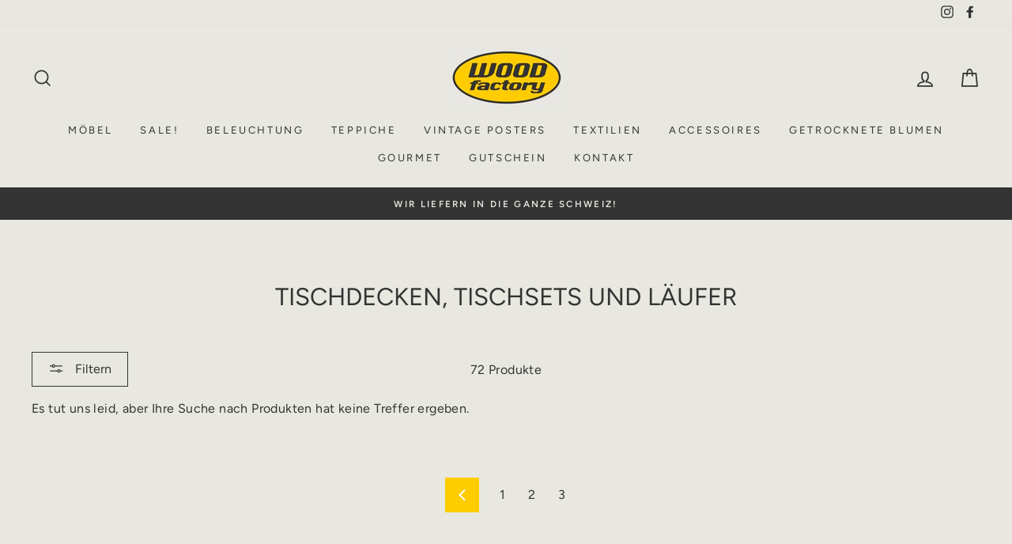

--- FILE ---
content_type: text/html; charset=utf-8
request_url: https://woodfactory.ch/collections/tischdecken-tischsets-und-laufer?page=4
body_size: 19149
content:


 <!doctype html>
<html class="no-js" lang="de">
<head> <!-- Start cookieyes banner -->
	<script id="cookieyes" type="text/javascript" src="https://cdn-cookieyes.com/common/shopify.js"></script>
	<script id="cookieyes" type="text/javascript" src="https://cdn-cookieyes.com/client_data/67fbe269e369149f68bd2311/script.js"></script>
	<!-- End cookieyes banner --> <!-- Google tag (gtag.js) -->
<script async src="https://www.googletagmanager.com/gtag/js?id=AW-1019163246"></script>
<script>
  window.dataLayer = window.dataLayer || [];
  function gtag(){dataLayer.push(arguments);}
  gtag('js', new Date());

  gtag('config', 'AW-1019163246');
</script> <link rel="preload" as="style" href="//woodfactory.ch/cdn/shop/t/3/assets/theme.scss.css?v=107090844878028306701759259991" /> <link rel="preconnect" href="https://fonts.shopifycdn.com" /> <link rel="preconnect" href="https://cdn.shopify.com" /> <link rel="preconnect" href="https://v.shopify.com" /> <link rel="preconnect" href="https://cdn.shopifycloud.com" /> <link rel="preconnect" href="https://www.google-analytics.com" />

<script type="text/javascript">
    window.requestIdleCallback=window.requestIdleCallback||function(e){var n=Date.now();return setTimeout(function(){e({didTimeout:!1,timeRemaining:function(){return Math.max(0,50-(Date.now()-n))}})},1)},window.cancelIdleCallback=window.cancelIdleCallback||function(e){clearTimeout(e)};
    var delayed=function(e,t,n){return!!n&&(!!t&&(!!e&&void setTimeout(function(){var n;"link"==t&&((n=document.createElement("link")).type="text/css",n.rel="stylesheet",n.href=e,document.head.appendChild(n));"script"==t&&((n=document.createElement("script")).type="text/javascript",n.async=!0,n.src=e,document.head.appendChild(n))},n)))};
</script> <meta name="google-site-verification" content="wnJdGTQ6W9wsdrqOflHLMg9iOeJv6mSJDR6telGmfXo" /> <meta charset="utf-8"> <meta http-equiv="X-UA-Compatible" content="IE=edge,chrome=1"> <meta name="viewport" content="width=device-width,initial-scale=1"> <meta name="theme-color" content="#ffcc00"> <link rel="canonical" href="https://woodfactory.ch/collections/tischdecken-tischsets-und-laufer?page=4"> <meta name="format-detection" content="telephone=no"><link rel="shortcut icon" href="//woodfactory.ch/cdn/shop/files/favicon_32x32.jpg?v=1614308466" type="image/png" /> <title>Tischdecken, Tischsets und Läufer
&ndash; Seite 4
&ndash; Wood Factory
</title><meta property="og:site_name" content="Wood Factory"> <meta property="og:url" content="https://woodfactory.ch/collections/tischdecken-tischsets-und-laufer?page=4"> <meta property="og:title" content="Tischdecken, Tischsets und Läufer"> <meta property="og:type" content="website"> <meta property="og:description" content="Wood Factory - unkonventionelle Möbel und Accessoires handgefertigt aus altem Holz und wiederverwertetem Materialien. Showroom nur wenige Gehminuten von Hauptbahnhof entfernt & online shop"> <meta name="twitter:site" content="@"> <meta name="twitter:card" content="summary_large_image"> <meta name="twitter:title" content="Tischdecken, Tischsets und Läufer"> <meta name="twitter:description" content="Wood Factory - unkonventionelle Möbel und Accessoires handgefertigt aus altem Holz und wiederverwertetem Materialien. Showroom nur wenige Gehminuten von Hauptbahnhof entfernt & online shop"> <style data-shopify>
  @font-face {
  font-family: Figtree;
  font-weight: 400;
  font-style: normal;
  font-display: swap;
  src: url("//woodfactory.ch/cdn/fonts/figtree/figtree_n4.3c0838aba1701047e60be6a99a1b0a40ce9b8419.woff2") format("woff2"),
       url("//woodfactory.ch/cdn/fonts/figtree/figtree_n4.c0575d1db21fc3821f17fd6617d3dee552312137.woff") format("woff");
}

  @font-face {
  font-family: Figtree;
  font-weight: 400;
  font-style: normal;
  font-display: swap;
  src: url("//woodfactory.ch/cdn/fonts/figtree/figtree_n4.3c0838aba1701047e60be6a99a1b0a40ce9b8419.woff2") format("woff2"),
       url("//woodfactory.ch/cdn/fonts/figtree/figtree_n4.c0575d1db21fc3821f17fd6617d3dee552312137.woff") format("woff");
}


  @font-face {
  font-family: Figtree;
  font-weight: 600;
  font-style: normal;
  font-display: swap;
  src: url("//woodfactory.ch/cdn/fonts/figtree/figtree_n6.9d1ea52bb49a0a86cfd1b0383d00f83d3fcc14de.woff2") format("woff2"),
       url("//woodfactory.ch/cdn/fonts/figtree/figtree_n6.f0fcdea525a0e47b2ae4ab645832a8e8a96d31d3.woff") format("woff");
}

  @font-face {
  font-family: Figtree;
  font-weight: 400;
  font-style: italic;
  font-display: swap;
  src: url("//woodfactory.ch/cdn/fonts/figtree/figtree_i4.89f7a4275c064845c304a4cf8a4a586060656db2.woff2") format("woff2"),
       url("//woodfactory.ch/cdn/fonts/figtree/figtree_i4.6f955aaaafc55a22ffc1f32ecf3756859a5ad3e2.woff") format("woff");
}

  @font-face {
  font-family: Figtree;
  font-weight: 600;
  font-style: italic;
  font-display: swap;
  src: url("//woodfactory.ch/cdn/fonts/figtree/figtree_i6.702baae75738b446cfbed6ac0d60cab7b21e61ba.woff2") format("woff2"),
       url("//woodfactory.ch/cdn/fonts/figtree/figtree_i6.6b8dc40d16c9905d29525156e284509f871ce8f9.woff") format("woff");
}

</style> <link href="//woodfactory.ch/cdn/shop/t/3/assets/theme.scss.css?v=107090844878028306701759259991" rel="stylesheet" type="text/css" media="all" /> <style data-shopify>
    .collection-item__title {
      font-size: 14.4px;
    }

    @media screen and (min-width: 769px) {
      .collection-item__title {
        font-size: 18px;
      }
    }</style> <script>
    document.documentElement.className = document.documentElement.className.replace('no-js', 'js');

    window.theme = window.theme || {};
    theme.strings = {
      addToCart: "In den Einkaufswagen legen",
      soldOut: "Ausverkauft",
      unavailable: "Nicht verfügbar",
      stockLabel: "[count] auf Lager",
      willNotShipUntil: "Wird nach dem [date] versendet",
      willBeInStockAfter: "Wird nach dem [date] auf Lager sein",
      waitingForStock: "Inventar auf dem Weg",
      savePrice: "Sparen [saved_amount]",
      cartEmpty: "Ihr Einkaufswagen ist im Moment leer.",
      cartTermsConfirmation: "Sie müssen den Verkaufsbedingungen zustimmen, um auszuchecken"
    };
    theme.settings = {
      dynamicVariantsEnable: true,
      dynamicVariantType: "button",
      cartType: "drawer",
      currenciesEnabled: false,
      nativeMultiCurrency: 1 > 1 ? true : false,
      moneyFormat: "SFr. {{amount}}",
      saveType: "dollar",
      recentlyViewedEnabled: false,
      predictiveSearch: false,
      predictiveSearchType: "product,article,page",
      inventoryThreshold: 10,
      quickView: false,
      themeName: 'Impulse',
      themeVersion: "2.5.0"
    };</script><script>window.performance && window.performance.mark && window.performance.mark('shopify.content_for_header.start');</script><meta name="facebook-domain-verification" content="cwb66edvsi8cio55csuylpz0izbdlz">
<meta name="google-site-verification" content="wnJdGTQ6W9wsdrqOflHLMg9iOeJv6mSJDR6telGmfXo">
<meta id="shopify-digital-wallet" name="shopify-digital-wallet" content="/27687485543/digital_wallets/dialog">
<meta name="shopify-checkout-api-token" content="e7a6d05fc270e9ce5d095c878a41e1fc">
<meta id="in-context-paypal-metadata" data-shop-id="27687485543" data-venmo-supported="false" data-environment="production" data-locale="de_DE" data-paypal-v4="true" data-currency="CHF">
<link rel="alternate" type="application/atom+xml" title="Feed" href="/collections/tischdecken-tischsets-und-laufer.atom" />
<link rel="prev" href="/collections/tischdecken-tischsets-und-laufer?page=3">
<link rel="alternate" type="application/json+oembed" href="https://woodfactory.ch/collections/tischdecken-tischsets-und-laufer.oembed?page=4">
<script async="async" src="/checkouts/internal/preloads.js?locale=de-CH"></script>
<script id="shopify-features" type="application/json">{"accessToken":"e7a6d05fc270e9ce5d095c878a41e1fc","betas":["rich-media-storefront-analytics"],"domain":"woodfactory.ch","predictiveSearch":true,"shopId":27687485543,"locale":"de"}</script>
<script>var Shopify = Shopify || {};
Shopify.shop = "woodfactory-ch.myshopify.com";
Shopify.locale = "de";
Shopify.currency = {"active":"CHF","rate":"1.0"};
Shopify.country = "CH";
Shopify.theme = {"name":"Impulse [SPEED1]","id":83335053415,"schema_name":"Impulse","schema_version":"2.5.0","theme_store_id":857,"role":"main"};
Shopify.theme.handle = "null";
Shopify.theme.style = {"id":null,"handle":null};
Shopify.cdnHost = "woodfactory.ch/cdn";
Shopify.routes = Shopify.routes || {};
Shopify.routes.root = "/";</script>
<script type="module">!function(o){(o.Shopify=o.Shopify||{}).modules=!0}(window);</script>
<script>!function(o){function n(){var o=[];function n(){o.push(Array.prototype.slice.apply(arguments))}return n.q=o,n}var t=o.Shopify=o.Shopify||{};t.loadFeatures=n(),t.autoloadFeatures=n()}(window);</script>
<script id="shop-js-analytics" type="application/json">{"pageType":"collection"}</script>
<script defer="defer" async type="module" src="//woodfactory.ch/cdn/shopifycloud/shop-js/modules/v2/client.init-shop-cart-sync_D96QZrIF.de.esm.js"></script>
<script defer="defer" async type="module" src="//woodfactory.ch/cdn/shopifycloud/shop-js/modules/v2/chunk.common_SV6uigsF.esm.js"></script>
<script type="module">
  await import("//woodfactory.ch/cdn/shopifycloud/shop-js/modules/v2/client.init-shop-cart-sync_D96QZrIF.de.esm.js");
await import("//woodfactory.ch/cdn/shopifycloud/shop-js/modules/v2/chunk.common_SV6uigsF.esm.js");

  window.Shopify.SignInWithShop?.initShopCartSync?.({"fedCMEnabled":true,"windoidEnabled":true});

</script>
<script id="__st">var __st={"a":27687485543,"offset":3600,"reqid":"a9e5d0d4-4559-42ce-b9fa-e9f860ba1f2f-1768394351","pageurl":"woodfactory.ch\/collections\/tischdecken-tischsets-und-laufer?page=4","u":"688a627560fe","p":"collection","rtyp":"collection","rid":167110672487};</script>
<script>window.ShopifyPaypalV4VisibilityTracking = true;</script>
<script id="captcha-bootstrap">!function(){'use strict';const t='contact',e='account',n='new_comment',o=[[t,t],['blogs',n],['comments',n],[t,'customer']],c=[[e,'customer_login'],[e,'guest_login'],[e,'recover_customer_password'],[e,'create_customer']],r=t=>t.map((([t,e])=>`form[action*='/${t}']:not([data-nocaptcha='true']) input[name='form_type'][value='${e}']`)).join(','),a=t=>()=>t?[...document.querySelectorAll(t)].map((t=>t.form)):[];function s(){const t=[...o],e=r(t);return a(e)}const i='password',u='form_key',d=['recaptcha-v3-token','g-recaptcha-response','h-captcha-response',i],f=()=>{try{return window.sessionStorage}catch{return}},m='__shopify_v',_=t=>t.elements[u];function p(t,e,n=!1){try{const o=window.sessionStorage,c=JSON.parse(o.getItem(e)),{data:r}=function(t){const{data:e,action:n}=t;return t[m]||n?{data:e,action:n}:{data:t,action:n}}(c);for(const[e,n]of Object.entries(r))t.elements[e]&&(t.elements[e].value=n);n&&o.removeItem(e)}catch(o){console.error('form repopulation failed',{error:o})}}const l='form_type',E='cptcha';function T(t){t.dataset[E]=!0}const w=window,h=w.document,L='Shopify',v='ce_forms',y='captcha';let A=!1;((t,e)=>{const n=(g='f06e6c50-85a8-45c8-87d0-21a2b65856fe',I='https://cdn.shopify.com/shopifycloud/storefront-forms-hcaptcha/ce_storefront_forms_captcha_hcaptcha.v1.5.2.iife.js',D={infoText:'Durch hCaptcha geschützt',privacyText:'Datenschutz',termsText:'Allgemeine Geschäftsbedingungen'},(t,e,n)=>{const o=w[L][v],c=o.bindForm;if(c)return c(t,g,e,D).then(n);var r;o.q.push([[t,g,e,D],n]),r=I,A||(h.body.append(Object.assign(h.createElement('script'),{id:'captcha-provider',async:!0,src:r})),A=!0)});var g,I,D;w[L]=w[L]||{},w[L][v]=w[L][v]||{},w[L][v].q=[],w[L][y]=w[L][y]||{},w[L][y].protect=function(t,e){n(t,void 0,e),T(t)},Object.freeze(w[L][y]),function(t,e,n,w,h,L){const[v,y,A,g]=function(t,e,n){const i=e?o:[],u=t?c:[],d=[...i,...u],f=r(d),m=r(i),_=r(d.filter((([t,e])=>n.includes(e))));return[a(f),a(m),a(_),s()]}(w,h,L),I=t=>{const e=t.target;return e instanceof HTMLFormElement?e:e&&e.form},D=t=>v().includes(t);t.addEventListener('submit',(t=>{const e=I(t);if(!e)return;const n=D(e)&&!e.dataset.hcaptchaBound&&!e.dataset.recaptchaBound,o=_(e),c=g().includes(e)&&(!o||!o.value);(n||c)&&t.preventDefault(),c&&!n&&(function(t){try{if(!f())return;!function(t){const e=f();if(!e)return;const n=_(t);if(!n)return;const o=n.value;o&&e.removeItem(o)}(t);const e=Array.from(Array(32),(()=>Math.random().toString(36)[2])).join('');!function(t,e){_(t)||t.append(Object.assign(document.createElement('input'),{type:'hidden',name:u})),t.elements[u].value=e}(t,e),function(t,e){const n=f();if(!n)return;const o=[...t.querySelectorAll(`input[type='${i}']`)].map((({name:t})=>t)),c=[...d,...o],r={};for(const[a,s]of new FormData(t).entries())c.includes(a)||(r[a]=s);n.setItem(e,JSON.stringify({[m]:1,action:t.action,data:r}))}(t,e)}catch(e){console.error('failed to persist form',e)}}(e),e.submit())}));const S=(t,e)=>{t&&!t.dataset[E]&&(n(t,e.some((e=>e===t))),T(t))};for(const o of['focusin','change'])t.addEventListener(o,(t=>{const e=I(t);D(e)&&S(e,y())}));const B=e.get('form_key'),M=e.get(l),P=B&&M;t.addEventListener('DOMContentLoaded',(()=>{const t=y();if(P)for(const e of t)e.elements[l].value===M&&p(e,B);[...new Set([...A(),...v().filter((t=>'true'===t.dataset.shopifyCaptcha))])].forEach((e=>S(e,t)))}))}(h,new URLSearchParams(w.location.search),n,t,e,['guest_login'])})(!0,!0)}();</script>
<script integrity="sha256-4kQ18oKyAcykRKYeNunJcIwy7WH5gtpwJnB7kiuLZ1E=" data-source-attribution="shopify.loadfeatures" data-deffered defer="defer" data-src="//woodfactory.ch/cdn/shopifycloud/storefront/assets/storefront/load_feature-a0a9edcb.js" crossorigin="anonymous"></script>
<script data-source-attribution="shopify.dynamic_checkout.dynamic.init">var Shopify=Shopify||{};Shopify.PaymentButton=Shopify.PaymentButton||{isStorefrontPortableWallets:!0,init:function(){window.Shopify.PaymentButton.init=function(){};var t=document.createElement("script");t.src="https://woodfactory.ch/cdn/shopifycloud/portable-wallets/latest/portable-wallets.de.js",t.type="module",document.head.appendChild(t)}};
</script>
<script data-source-attribution="shopify.dynamic_checkout.buyer_consent">
  function portableWalletsHideBuyerConsent(e){var t=document.getElementById("shopify-buyer-consent"),n=document.getElementById("shopify-subscription-policy-button");t&&n&&(t.classList.add("hidden"),t.setAttribute("aria-hidden","true"),n.removeEventListener("click",e))}function portableWalletsShowBuyerConsent(e){var t=document.getElementById("shopify-buyer-consent"),n=document.getElementById("shopify-subscription-policy-button");t&&n&&(t.classList.remove("hidden"),t.removeAttribute("aria-hidden"),n.addEventListener("click",e))}window.Shopify?.PaymentButton&&(window.Shopify.PaymentButton.hideBuyerConsent=portableWalletsHideBuyerConsent,window.Shopify.PaymentButton.showBuyerConsent=portableWalletsShowBuyerConsent);
</script>
<script data-source-attribution="shopify.dynamic_checkout.cart.bootstrap">document.addEventListener("DOMContentLoaded",(function(){function t(){return document.querySelector("shopify-accelerated-checkout-cart, shopify-accelerated-checkout")}if(t())Shopify.PaymentButton.init();else{new MutationObserver((function(e,n){t()&&(Shopify.PaymentButton.init(),n.disconnect())})).observe(document.body,{childList:!0,subtree:!0})}}));
</script>
<link id="shopify-accelerated-checkout-styles" rel="stylesheet" media="screen" href="https://woodfactory.ch/cdn/shopifycloud/portable-wallets/latest/accelerated-checkout-backwards-compat.css" crossorigin="anonymous">
<style id="shopify-accelerated-checkout-cart">
        #shopify-buyer-consent {
  margin-top: 1em;
  display: inline-block;
  width: 100%;
}

#shopify-buyer-consent.hidden {
  display: none;
}

#shopify-subscription-policy-button {
  background: none;
  border: none;
  padding: 0;
  text-decoration: underline;
  font-size: inherit;
  cursor: pointer;
}

#shopify-subscription-policy-button::before {
  box-shadow: none;
}

      </style>

<script>window.performance && window.performance.mark && window.performance.mark('shopify.content_for_header.end');</script><script>document.addEventListener("DOMContentLoaded",function(){setTimeout(function(){var e=document.head.querySelectorAll("[data-deffered]");for(let t=0;t<e.length;t++)setTimeout(function(){let i=e[t].dataset.src;if(i.includes("preview_bar_injector")){if(!window.location.href.includes("hide_preview")&&Shopify&&Shopify.theme&&Shopify.theme.role&&"unpublished"==Shopify.theme.role){var r='<div class="preview_wrapper"><div class="preview_title"><h5 class="preview_sub">Your are previewing theme:</h5><h3 class="preview_title_theme">'+Shopify.theme.name+'</h3><p class="preview_sub">Role: '+Shopify.theme.role+'</p></div><div class="preview_action"><a class="preview_close" href="'+window.location.origin+'?preview_theme_id=">Close Preview</a><button class="preview_hide" onclick="this.parentElement.parentElement.remove();">&times;</button></div></div>';document.querySelector("body").insertAdjacentHTML("beforeend",r)}return!1}requestIdleCallback(()=>e[t].setAttribute("src",i))},100*t)},1e4)});</script><style>.preview_action {display: flex;align-items: center;}.preview_wrapper * { box-sizing: border-box; text-decoration: none; font-size: 14px;}.preview_wrapper{display:flex;position:fixed;bottom:0;z-index:999999999999;width:100%;padding:15px;background:#fff;box-shadow:-1px -4px 15px 1px #3333334a;justify-content:space-between;align-items:center}.preview_close{color:#fff;background:#5563c1;padding:8px 14px;border-radius:5px}.preview_close:hover{color:#fff !important;opacity:.7}.preview_hide{padding: 0;width: 40px;height: 32px;font-size: 44px;line-height: 0;background: 0 0;border: 0;margin-left: 10px;margin-bottom: 6px;}.preview_title_theme{margin:0;font-size:14px}.preview_sub{line-height:1!important;margin:0;font-size:12px;color:#000000b0}@media (max-width:480px){.preview_title{display:none}.preview_action{width:100%;display:flex;justify-content:space-between;align-items:center}}</style> <script src="//woodfactory.ch/cdn/shop/t/3/assets/vendor-scripts-v4.js" defer="defer"></script> <script src="//woodfactory.ch/cdn/shop/t/3/assets/theme.js?v=161441819193077936781594472817" defer="defer"></script><!-- Google tag (gtag.js) -->
<script async src="https://www.googletagmanager.com/gtag/js?id=G-0FNXDRMG0B"></script>
<script>
  window.dataLayer = window.dataLayer || [];
  function gtag(){dataLayer.push(arguments);}
  gtag('js', new Date());

  gtag('config', 'G-0FNXDRMG0B');
</script>
<script src="https://cdn-widgetsrepository.yotpo.com/v1/loader/DgNyb1ml3kEEvbB6Ukg9PQ5Ckmx29VoZYXwf6lze" async></script>  
<meta property="og:image" content="https://cdn.shopify.com/s/files/1/0276/8748/5543/files/WF_logo_E8E8E1_naked.jpg?height=628&pad_color=e8e8e1&v=1614308318&width=1200" />
<meta property="og:image:secure_url" content="https://cdn.shopify.com/s/files/1/0276/8748/5543/files/WF_logo_E8E8E1_naked.jpg?height=628&pad_color=e8e8e1&v=1614308318&width=1200" />
<meta property="og:image:width" content="1200" />
<meta property="og:image:height" content="628" />
<link href="https://monorail-edge.shopifysvc.com" rel="dns-prefetch">
<script>(function(){if ("sendBeacon" in navigator && "performance" in window) {try {var session_token_from_headers = performance.getEntriesByType('navigation')[0].serverTiming.find(x => x.name == '_s').description;} catch {var session_token_from_headers = undefined;}var session_cookie_matches = document.cookie.match(/_shopify_s=([^;]*)/);var session_token_from_cookie = session_cookie_matches && session_cookie_matches.length === 2 ? session_cookie_matches[1] : "";var session_token = session_token_from_headers || session_token_from_cookie || "";function handle_abandonment_event(e) {var entries = performance.getEntries().filter(function(entry) {return /monorail-edge.shopifysvc.com/.test(entry.name);});if (!window.abandonment_tracked && entries.length === 0) {window.abandonment_tracked = true;var currentMs = Date.now();var navigation_start = performance.timing.navigationStart;var payload = {shop_id: 27687485543,url: window.location.href,navigation_start,duration: currentMs - navigation_start,session_token,page_type: "collection"};window.navigator.sendBeacon("https://monorail-edge.shopifysvc.com/v1/produce", JSON.stringify({schema_id: "online_store_buyer_site_abandonment/1.1",payload: payload,metadata: {event_created_at_ms: currentMs,event_sent_at_ms: currentMs}}));}}window.addEventListener('pagehide', handle_abandonment_event);}}());</script>
<script id="web-pixels-manager-setup">(function e(e,d,r,n,o){if(void 0===o&&(o={}),!Boolean(null===(a=null===(i=window.Shopify)||void 0===i?void 0:i.analytics)||void 0===a?void 0:a.replayQueue)){var i,a;window.Shopify=window.Shopify||{};var t=window.Shopify;t.analytics=t.analytics||{};var s=t.analytics;s.replayQueue=[],s.publish=function(e,d,r){return s.replayQueue.push([e,d,r]),!0};try{self.performance.mark("wpm:start")}catch(e){}var l=function(){var e={modern:/Edge?\/(1{2}[4-9]|1[2-9]\d|[2-9]\d{2}|\d{4,})\.\d+(\.\d+|)|Firefox\/(1{2}[4-9]|1[2-9]\d|[2-9]\d{2}|\d{4,})\.\d+(\.\d+|)|Chrom(ium|e)\/(9{2}|\d{3,})\.\d+(\.\d+|)|(Maci|X1{2}).+ Version\/(15\.\d+|(1[6-9]|[2-9]\d|\d{3,})\.\d+)([,.]\d+|)( \(\w+\)|)( Mobile\/\w+|) Safari\/|Chrome.+OPR\/(9{2}|\d{3,})\.\d+\.\d+|(CPU[ +]OS|iPhone[ +]OS|CPU[ +]iPhone|CPU IPhone OS|CPU iPad OS)[ +]+(15[._]\d+|(1[6-9]|[2-9]\d|\d{3,})[._]\d+)([._]\d+|)|Android:?[ /-](13[3-9]|1[4-9]\d|[2-9]\d{2}|\d{4,})(\.\d+|)(\.\d+|)|Android.+Firefox\/(13[5-9]|1[4-9]\d|[2-9]\d{2}|\d{4,})\.\d+(\.\d+|)|Android.+Chrom(ium|e)\/(13[3-9]|1[4-9]\d|[2-9]\d{2}|\d{4,})\.\d+(\.\d+|)|SamsungBrowser\/([2-9]\d|\d{3,})\.\d+/,legacy:/Edge?\/(1[6-9]|[2-9]\d|\d{3,})\.\d+(\.\d+|)|Firefox\/(5[4-9]|[6-9]\d|\d{3,})\.\d+(\.\d+|)|Chrom(ium|e)\/(5[1-9]|[6-9]\d|\d{3,})\.\d+(\.\d+|)([\d.]+$|.*Safari\/(?![\d.]+ Edge\/[\d.]+$))|(Maci|X1{2}).+ Version\/(10\.\d+|(1[1-9]|[2-9]\d|\d{3,})\.\d+)([,.]\d+|)( \(\w+\)|)( Mobile\/\w+|) Safari\/|Chrome.+OPR\/(3[89]|[4-9]\d|\d{3,})\.\d+\.\d+|(CPU[ +]OS|iPhone[ +]OS|CPU[ +]iPhone|CPU IPhone OS|CPU iPad OS)[ +]+(10[._]\d+|(1[1-9]|[2-9]\d|\d{3,})[._]\d+)([._]\d+|)|Android:?[ /-](13[3-9]|1[4-9]\d|[2-9]\d{2}|\d{4,})(\.\d+|)(\.\d+|)|Mobile Safari.+OPR\/([89]\d|\d{3,})\.\d+\.\d+|Android.+Firefox\/(13[5-9]|1[4-9]\d|[2-9]\d{2}|\d{4,})\.\d+(\.\d+|)|Android.+Chrom(ium|e)\/(13[3-9]|1[4-9]\d|[2-9]\d{2}|\d{4,})\.\d+(\.\d+|)|Android.+(UC? ?Browser|UCWEB|U3)[ /]?(15\.([5-9]|\d{2,})|(1[6-9]|[2-9]\d|\d{3,})\.\d+)\.\d+|SamsungBrowser\/(5\.\d+|([6-9]|\d{2,})\.\d+)|Android.+MQ{2}Browser\/(14(\.(9|\d{2,})|)|(1[5-9]|[2-9]\d|\d{3,})(\.\d+|))(\.\d+|)|K[Aa][Ii]OS\/(3\.\d+|([4-9]|\d{2,})\.\d+)(\.\d+|)/},d=e.modern,r=e.legacy,n=navigator.userAgent;return n.match(d)?"modern":n.match(r)?"legacy":"unknown"}(),u="modern"===l?"modern":"legacy",c=(null!=n?n:{modern:"",legacy:""})[u],f=function(e){return[e.baseUrl,"/wpm","/b",e.hashVersion,"modern"===e.buildTarget?"m":"l",".js"].join("")}({baseUrl:d,hashVersion:r,buildTarget:u}),m=function(e){var d=e.version,r=e.bundleTarget,n=e.surface,o=e.pageUrl,i=e.monorailEndpoint;return{emit:function(e){var a=e.status,t=e.errorMsg,s=(new Date).getTime(),l=JSON.stringify({metadata:{event_sent_at_ms:s},events:[{schema_id:"web_pixels_manager_load/3.1",payload:{version:d,bundle_target:r,page_url:o,status:a,surface:n,error_msg:t},metadata:{event_created_at_ms:s}}]});if(!i)return console&&console.warn&&console.warn("[Web Pixels Manager] No Monorail endpoint provided, skipping logging."),!1;try{return self.navigator.sendBeacon.bind(self.navigator)(i,l)}catch(e){}var u=new XMLHttpRequest;try{return u.open("POST",i,!0),u.setRequestHeader("Content-Type","text/plain"),u.send(l),!0}catch(e){return console&&console.warn&&console.warn("[Web Pixels Manager] Got an unhandled error while logging to Monorail."),!1}}}}({version:r,bundleTarget:l,surface:e.surface,pageUrl:self.location.href,monorailEndpoint:e.monorailEndpoint});try{o.browserTarget=l,function(e){var d=e.src,r=e.async,n=void 0===r||r,o=e.onload,i=e.onerror,a=e.sri,t=e.scriptDataAttributes,s=void 0===t?{}:t,l=document.createElement("script"),u=document.querySelector("head"),c=document.querySelector("body");if(l.async=n,l.src=d,a&&(l.integrity=a,l.crossOrigin="anonymous"),s)for(var f in s)if(Object.prototype.hasOwnProperty.call(s,f))try{l.dataset[f]=s[f]}catch(e){}if(o&&l.addEventListener("load",o),i&&l.addEventListener("error",i),u)u.appendChild(l);else{if(!c)throw new Error("Did not find a head or body element to append the script");c.appendChild(l)}}({src:f,async:!0,onload:function(){if(!function(){var e,d;return Boolean(null===(d=null===(e=window.Shopify)||void 0===e?void 0:e.analytics)||void 0===d?void 0:d.initialized)}()){var d=window.webPixelsManager.init(e)||void 0;if(d){var r=window.Shopify.analytics;r.replayQueue.forEach((function(e){var r=e[0],n=e[1],o=e[2];d.publishCustomEvent(r,n,o)})),r.replayQueue=[],r.publish=d.publishCustomEvent,r.visitor=d.visitor,r.initialized=!0}}},onerror:function(){return m.emit({status:"failed",errorMsg:"".concat(f," has failed to load")})},sri:function(e){var d=/^sha384-[A-Za-z0-9+/=]+$/;return"string"==typeof e&&d.test(e)}(c)?c:"",scriptDataAttributes:o}),m.emit({status:"loading"})}catch(e){m.emit({status:"failed",errorMsg:(null==e?void 0:e.message)||"Unknown error"})}}})({shopId: 27687485543,storefrontBaseUrl: "https://woodfactory.ch",extensionsBaseUrl: "https://extensions.shopifycdn.com/cdn/shopifycloud/web-pixels-manager",monorailEndpoint: "https://monorail-edge.shopifysvc.com/unstable/produce_batch",surface: "storefront-renderer",enabledBetaFlags: ["2dca8a86"],webPixelsConfigList: [{"id":"295665767","configuration":"{\"config\":\"{\\\"pixel_id\\\":\\\"G-0FNXDRMG0B\\\",\\\"target_country\\\":\\\"CH\\\",\\\"gtag_events\\\":[{\\\"type\\\":\\\"begin_checkout\\\",\\\"action_label\\\":\\\"G-0FNXDRMG0B\\\"},{\\\"type\\\":\\\"search\\\",\\\"action_label\\\":\\\"G-0FNXDRMG0B\\\"},{\\\"type\\\":\\\"view_item\\\",\\\"action_label\\\":[\\\"G-0FNXDRMG0B\\\",\\\"MC-XNJD5CL7PS\\\"]},{\\\"type\\\":\\\"purchase\\\",\\\"action_label\\\":[\\\"G-0FNXDRMG0B\\\",\\\"MC-XNJD5CL7PS\\\"]},{\\\"type\\\":\\\"page_view\\\",\\\"action_label\\\":[\\\"G-0FNXDRMG0B\\\",\\\"MC-XNJD5CL7PS\\\"]},{\\\"type\\\":\\\"add_payment_info\\\",\\\"action_label\\\":\\\"G-0FNXDRMG0B\\\"},{\\\"type\\\":\\\"add_to_cart\\\",\\\"action_label\\\":\\\"G-0FNXDRMG0B\\\"}],\\\"enable_monitoring_mode\\\":false}\"}","eventPayloadVersion":"v1","runtimeContext":"OPEN","scriptVersion":"b2a88bafab3e21179ed38636efcd8a93","type":"APP","apiClientId":1780363,"privacyPurposes":[],"dataSharingAdjustments":{"protectedCustomerApprovalScopes":["read_customer_address","read_customer_email","read_customer_name","read_customer_personal_data","read_customer_phone"]}},{"id":"75366503","configuration":"{\"pixel_id\":\"356712144714291\",\"pixel_type\":\"facebook_pixel\",\"metaapp_system_user_token\":\"-\"}","eventPayloadVersion":"v1","runtimeContext":"OPEN","scriptVersion":"ca16bc87fe92b6042fbaa3acc2fbdaa6","type":"APP","apiClientId":2329312,"privacyPurposes":["ANALYTICS","MARKETING","SALE_OF_DATA"],"dataSharingAdjustments":{"protectedCustomerApprovalScopes":["read_customer_address","read_customer_email","read_customer_name","read_customer_personal_data","read_customer_phone"]}},{"id":"shopify-app-pixel","configuration":"{}","eventPayloadVersion":"v1","runtimeContext":"STRICT","scriptVersion":"0450","apiClientId":"shopify-pixel","type":"APP","privacyPurposes":["ANALYTICS","MARKETING"]},{"id":"shopify-custom-pixel","eventPayloadVersion":"v1","runtimeContext":"LAX","scriptVersion":"0450","apiClientId":"shopify-pixel","type":"CUSTOM","privacyPurposes":["ANALYTICS","MARKETING"]}],isMerchantRequest: false,initData: {"shop":{"name":"Wood Factory","paymentSettings":{"currencyCode":"CHF"},"myshopifyDomain":"woodfactory-ch.myshopify.com","countryCode":"CH","storefrontUrl":"https:\/\/woodfactory.ch"},"customer":null,"cart":null,"checkout":null,"productVariants":[],"purchasingCompany":null},},"https://woodfactory.ch/cdn","7cecd0b6w90c54c6cpe92089d5m57a67346",{"modern":"","legacy":""},{"shopId":"27687485543","storefrontBaseUrl":"https:\/\/woodfactory.ch","extensionBaseUrl":"https:\/\/extensions.shopifycdn.com\/cdn\/shopifycloud\/web-pixels-manager","surface":"storefront-renderer","enabledBetaFlags":"[\"2dca8a86\"]","isMerchantRequest":"false","hashVersion":"7cecd0b6w90c54c6cpe92089d5m57a67346","publish":"custom","events":"[[\"page_viewed\",{}],[\"collection_viewed\",{\"collection\":{\"id\":\"167110672487\",\"title\":\"Tischdecken, Tischsets und Läufer\",\"productVariants\":[]}}]]"});</script><script>
  window.ShopifyAnalytics = window.ShopifyAnalytics || {};
  window.ShopifyAnalytics.meta = window.ShopifyAnalytics.meta || {};
  window.ShopifyAnalytics.meta.currency = 'CHF';
  var meta = {"products":[],"page":{"pageType":"collection","resourceType":"collection","resourceId":167110672487,"requestId":"a9e5d0d4-4559-42ce-b9fa-e9f860ba1f2f-1768394351"}};
  for (var attr in meta) {
    window.ShopifyAnalytics.meta[attr] = meta[attr];
  }
</script>
<script class="analytics">
  (function () {
    var customDocumentWrite = function(content) {
      var jquery = null;

      if (window.jQuery) {
        jquery = window.jQuery;
      } else if (window.Checkout && window.Checkout.$) {
        jquery = window.Checkout.$;
      }

      if (jquery) {
        jquery('body').append(content);
      }
    };

    var hasLoggedConversion = function(token) {
      if (token) {
        return document.cookie.indexOf('loggedConversion=' + token) !== -1;
      }
      return false;
    }

    var setCookieIfConversion = function(token) {
      if (token) {
        var twoMonthsFromNow = new Date(Date.now());
        twoMonthsFromNow.setMonth(twoMonthsFromNow.getMonth() + 2);

        document.cookie = 'loggedConversion=' + token + '; expires=' + twoMonthsFromNow;
      }
    }

    var trekkie = window.ShopifyAnalytics.lib = window.trekkie = window.trekkie || [];
    if (trekkie.integrations) {
      return;
    }
    trekkie.methods = [
      'identify',
      'page',
      'ready',
      'track',
      'trackForm',
      'trackLink'
    ];
    trekkie.factory = function(method) {
      return function() {
        var args = Array.prototype.slice.call(arguments);
        args.unshift(method);
        trekkie.push(args);
        return trekkie;
      };
    };
    for (var i = 0; i < trekkie.methods.length; i++) {
      var key = trekkie.methods[i];
      trekkie[key] = trekkie.factory(key);
    }
    trekkie.load = function(config) {
      trekkie.config = config || {};
      trekkie.config.initialDocumentCookie = document.cookie;
      var first = document.getElementsByTagName('script')[0];
      var script = document.createElement('script');
      script.type = 'text/javascript';
      script.onerror = function(e) {
        var scriptFallback = document.createElement('script');
        scriptFallback.type = 'text/javascript';
        scriptFallback.onerror = function(error) {
                var Monorail = {
      produce: function produce(monorailDomain, schemaId, payload) {
        var currentMs = new Date().getTime();
        var event = {
          schema_id: schemaId,
          payload: payload,
          metadata: {
            event_created_at_ms: currentMs,
            event_sent_at_ms: currentMs
          }
        };
        return Monorail.sendRequest("https://" + monorailDomain + "/v1/produce", JSON.stringify(event));
      },
      sendRequest: function sendRequest(endpointUrl, payload) {
        // Try the sendBeacon API
        if (window && window.navigator && typeof window.navigator.sendBeacon === 'function' && typeof window.Blob === 'function' && !Monorail.isIos12()) {
          var blobData = new window.Blob([payload], {
            type: 'text/plain'
          });

          if (window.navigator.sendBeacon(endpointUrl, blobData)) {
            return true;
          } // sendBeacon was not successful

        } // XHR beacon

        var xhr = new XMLHttpRequest();

        try {
          xhr.open('POST', endpointUrl);
          xhr.setRequestHeader('Content-Type', 'text/plain');
          xhr.send(payload);
        } catch (e) {
          console.log(e);
        }

        return false;
      },
      isIos12: function isIos12() {
        return window.navigator.userAgent.lastIndexOf('iPhone; CPU iPhone OS 12_') !== -1 || window.navigator.userAgent.lastIndexOf('iPad; CPU OS 12_') !== -1;
      }
    };
    Monorail.produce('monorail-edge.shopifysvc.com',
      'trekkie_storefront_load_errors/1.1',
      {shop_id: 27687485543,
      theme_id: 83335053415,
      app_name: "storefront",
      context_url: window.location.href,
      source_url: "//woodfactory.ch/cdn/s/trekkie.storefront.55c6279c31a6628627b2ba1c5ff367020da294e2.min.js"});

        };
        scriptFallback.async = true;
        scriptFallback.src = '//woodfactory.ch/cdn/s/trekkie.storefront.55c6279c31a6628627b2ba1c5ff367020da294e2.min.js';
        first.parentNode.insertBefore(scriptFallback, first);
      };
      script.async = true;
      script.src = '//woodfactory.ch/cdn/s/trekkie.storefront.55c6279c31a6628627b2ba1c5ff367020da294e2.min.js';
      first.parentNode.insertBefore(script, first);
    };
    trekkie.load(
      {"Trekkie":{"appName":"storefront","development":false,"defaultAttributes":{"shopId":27687485543,"isMerchantRequest":null,"themeId":83335053415,"themeCityHash":"10290866924077036104","contentLanguage":"de","currency":"CHF","eventMetadataId":"b2b79761-82a5-4aee-bd2b-a9a6ef7db8e2"},"isServerSideCookieWritingEnabled":true,"monorailRegion":"shop_domain","enabledBetaFlags":["65f19447"]},"Session Attribution":{},"S2S":{"facebookCapiEnabled":false,"source":"trekkie-storefront-renderer","apiClientId":580111}}
    );

    var loaded = false;
    trekkie.ready(function() {
      if (loaded) return;
      loaded = true;

      window.ShopifyAnalytics.lib = window.trekkie;

      var originalDocumentWrite = document.write;
      document.write = customDocumentWrite;
      try { window.ShopifyAnalytics.merchantGoogleAnalytics.call(this); } catch(error) {};
      document.write = originalDocumentWrite;

      window.ShopifyAnalytics.lib.page(null,{"pageType":"collection","resourceType":"collection","resourceId":167110672487,"requestId":"a9e5d0d4-4559-42ce-b9fa-e9f860ba1f2f-1768394351","shopifyEmitted":true});

      var match = window.location.pathname.match(/checkouts\/(.+)\/(thank_you|post_purchase)/)
      var token = match? match[1]: undefined;
      if (!hasLoggedConversion(token)) {
        setCookieIfConversion(token);
        window.ShopifyAnalytics.lib.track("Viewed Product Category",{"currency":"CHF","category":"Collection: tischdecken-tischsets-und-laufer","collectionName":"tischdecken-tischsets-und-laufer","collectionId":167110672487,"nonInteraction":true},undefined,undefined,{"shopifyEmitted":true});
      }
    });


        var eventsListenerScript = document.createElement('script');
        eventsListenerScript.async = true;
        eventsListenerScript.src = "//woodfactory.ch/cdn/shopifycloud/storefront/assets/shop_events_listener-3da45d37.js";
        document.getElementsByTagName('head')[0].appendChild(eventsListenerScript);

})();</script>
  <script>
  if (!window.ga || (window.ga && typeof window.ga !== 'function')) {
    window.ga = function ga() {
      (window.ga.q = window.ga.q || []).push(arguments);
      if (window.Shopify && window.Shopify.analytics && typeof window.Shopify.analytics.publish === 'function') {
        window.Shopify.analytics.publish("ga_stub_called", {}, {sendTo: "google_osp_migration"});
      }
      console.error("Shopify's Google Analytics stub called with:", Array.from(arguments), "\nSee https://help.shopify.com/manual/promoting-marketing/pixels/pixel-migration#google for more information.");
    };
    if (window.Shopify && window.Shopify.analytics && typeof window.Shopify.analytics.publish === 'function') {
      window.Shopify.analytics.publish("ga_stub_initialized", {}, {sendTo: "google_osp_migration"});
    }
  }
</script>
<script
  defer
  src="https://woodfactory.ch/cdn/shopifycloud/perf-kit/shopify-perf-kit-3.0.3.min.js"
  data-application="storefront-renderer"
  data-shop-id="27687485543"
  data-render-region="gcp-us-east1"
  data-page-type="collection"
  data-theme-instance-id="83335053415"
  data-theme-name="Impulse"
  data-theme-version="2.5.0"
  data-monorail-region="shop_domain"
  data-resource-timing-sampling-rate="10"
  data-shs="true"
  data-shs-beacon="true"
  data-shs-export-with-fetch="true"
  data-shs-logs-sample-rate="1"
  data-shs-beacon-endpoint="https://woodfactory.ch/api/collect"
></script>
</head>

<body class="template-collection" data-transitions="false"> <a class="in-page-link visually-hidden skip-link" href="#MainContent">Direkt zum Inhalt</a> <div id="PageContainer" class="page-container"> <div class="transition-body"> <div id="shopify-section-header" class="shopify-section">




<div id="NavDrawer" class="drawer drawer--left"> <div class="drawer__fixed-header drawer__fixed-header--full"> <div class="drawer__header drawer__header--full appear-animation appear-delay-1"> <div class="h2 drawer__title"></div> <div class="drawer__close"> <button type="button" class="drawer__close-button js-drawer-close"> <svg aria-hidden="true" focusable="false" role="presentation" class="icon icon-close" viewBox="0 0 64 64"><path d="M19 17.61l27.12 27.13m0-27.12L19 44.74"/></svg> <span class="icon__fallback-text">Menü schliessen</span></button></div></div></div> <div class="drawer__inner"> <ul class="mobile-nav" role="navigation" aria-label="Primary"> <li class="mobile-nav__item appear-animation appear-delay-2"> <div class="mobile-nav__has-sublist"> <a href="/collections/mobel"
                  class="mobile-nav__link mobile-nav__link--top-level"
                  id="Label-collections-mobel1"
                  >
                  Möbel</a> <div class="mobile-nav__toggle"> <button type="button"
                    aria-controls="Linklist-collections-mobel1"
                    
                    class="collapsible-trigger collapsible--auto-height "> <span class="collapsible-trigger__icon collapsible-trigger__icon--open" role="presentation"> <svg aria-hidden="true" focusable="false" role="presentation" class="icon icon--wide icon-chevron-down" viewBox="0 0 28 16"><path d="M1.57 1.59l12.76 12.77L27.1 1.59" stroke-width="2" stroke="#000" fill="none" fill-rule="evenodd"/></svg>
</span></button></div></div> <div id="Linklist-collections-mobel1"
              class="mobile-nav__sublist collapsible-content collapsible-content--all "
              aria-labelledby="Label-collections-mobel1"
              > <div class="collapsible-content__inner"> <ul class="mobile-nav__sublist"> <li class="mobile-nav__item"> <div class="mobile-nav__child-item"> <a href="/collections/couch-beistelltische"
                            class="mobile-nav__link"
                            id="Sublabel-collections-couch-beistelltische1"
                            >
                            Couch-Beistelltische</a></div></li> <li class="mobile-nav__item"> <div class="mobile-nav__child-item"> <a href="/collections/esstische-schreibtische"
                            class="mobile-nav__link"
                            id="Sublabel-collections-esstische-schreibtische2"
                            >
                            Esstische - Schreibtische</a></div></li> <li class="mobile-nav__item"> <div class="mobile-nav__child-item"> <a href="/collections/sessel-sofa"
                            class="mobile-nav__link"
                            id="Sublabel-collections-sessel-sofa3"
                            >
                            Sessel/Sofa</a></div></li> <li class="mobile-nav__item"> <div class="mobile-nav__child-item"> <a href="/collections/sideboards-kommode"
                            class="mobile-nav__link"
                            id="Sublabel-collections-sideboards-kommode4"
                            >
                            Sideboards &amp; Kommode</a></div></li> <li class="mobile-nav__item"> <div class="mobile-nav__child-item"> <a href="/collections/stuhle-hocker"
                            class="mobile-nav__link"
                            id="Sublabel-collections-stuhle-hocker5"
                            >
                            Stühle &amp; Hocker</a></div></li> <li class="mobile-nav__item"> <div class="mobile-nav__child-item"> <a href="/collections/spiegel"
                            class="mobile-nav__link"
                            id="Sublabel-collections-spiegel6"
                            >
                            Spiegel und Bilderrahmen</a></div></li></ul></div></div></li> <li class="mobile-nav__item appear-animation appear-delay-3"> <a href="/collections/sale" class="mobile-nav__link mobile-nav__link--top-level" >SALE!</a></li> <li class="mobile-nav__item appear-animation appear-delay-4"> <a href="/collections/beleuchtung" class="mobile-nav__link mobile-nav__link--top-level" >Beleuchtung</a></li> <li class="mobile-nav__item appear-animation appear-delay-5"> <a href="/collections/teppiche" class="mobile-nav__link mobile-nav__link--top-level" >Teppiche</a></li> <li class="mobile-nav__item appear-animation appear-delay-6"> <a href="/collections/vintage-posters" class="mobile-nav__link mobile-nav__link--top-level" >Vintage Posters</a></li> <li class="mobile-nav__item appear-animation appear-delay-7"> <div class="mobile-nav__has-sublist"> <a href="/collections/textilien"
                  class="mobile-nav__link mobile-nav__link--top-level"
                  id="Label-collections-textilien6"
                  >
                  Textilien</a> <div class="mobile-nav__toggle"> <button type="button"
                    aria-controls="Linklist-collections-textilien6"
                    aria-open="true"
                    class="collapsible-trigger collapsible--auto-height is-open"> <span class="collapsible-trigger__icon collapsible-trigger__icon--open" role="presentation"> <svg aria-hidden="true" focusable="false" role="presentation" class="icon icon--wide icon-chevron-down" viewBox="0 0 28 16"><path d="M1.57 1.59l12.76 12.77L27.1 1.59" stroke-width="2" stroke="#000" fill="none" fill-rule="evenodd"/></svg>
</span></button></div></div> <div id="Linklist-collections-textilien6"
              class="mobile-nav__sublist collapsible-content collapsible-content--all is-open"
              aria-labelledby="Label-collections-textilien6"
              style="height: auto;"> <div class="collapsible-content__inner"> <ul class="mobile-nav__sublist"> <li class="mobile-nav__item"> <div class="mobile-nav__child-item"> <a href="/collections/badetucher"
                            class="mobile-nav__link"
                            id="Sublabel-collections-badetucher1"
                            >
                            Badetücher</a></div></li> <li class="mobile-nav__item"> <div class="mobile-nav__child-item"> <a href="/collections/bettuberzuge-und-decken"
                            class="mobile-nav__link"
                            id="Sublabel-collections-bettuberzuge-und-decken2"
                            >
                            Bettüberzüge und Decken</a></div></li> <li class="mobile-nav__item"> <div class="mobile-nav__child-item"> <a href="/collections/kissen"
                            class="mobile-nav__link"
                            id="Sublabel-collections-kissen3"
                            >
                            Kissen</a></div></li> <li class="mobile-nav__item"> <div class="mobile-nav__child-item"> <a href="/collections/tischdecken-tischsets-und-laufer"
                            class="mobile-nav__link"
                            id="Sublabel-collections-tischdecken-tischsets-und-laufer4"
                            data-active="true">
                            Tischdecken, Tischsets und Läufer</a></div></li> <li class="mobile-nav__item"> <div class="mobile-nav__child-item"> <a href="/collections/vintage-t-shirt"
                            class="mobile-nav__link"
                            id="Sublabel-collections-vintage-t-shirt5"
                            >
                            Schals</a></div></li></ul></div></div></li> <li class="mobile-nav__item appear-animation appear-delay-8"> <div class="mobile-nav__has-sublist"> <a href="/collections/accessoires"
                  class="mobile-nav__link mobile-nav__link--top-level"
                  id="Label-collections-accessoires7"
                  >
                  Accessoires</a> <div class="mobile-nav__toggle"> <button type="button"
                    aria-controls="Linklist-collections-accessoires7"
                    
                    class="collapsible-trigger collapsible--auto-height "> <span class="collapsible-trigger__icon collapsible-trigger__icon--open" role="presentation"> <svg aria-hidden="true" focusable="false" role="presentation" class="icon icon--wide icon-chevron-down" viewBox="0 0 28 16"><path d="M1.57 1.59l12.76 12.77L27.1 1.59" stroke-width="2" stroke="#000" fill="none" fill-rule="evenodd"/></svg>
</span></button></div></div> <div id="Linklist-collections-accessoires7"
              class="mobile-nav__sublist collapsible-content collapsible-content--all "
              aria-labelledby="Label-collections-accessoires7"
              > <div class="collapsible-content__inner"> <ul class="mobile-nav__sublist"> <li class="mobile-nav__item"> <div class="mobile-nav__child-item"> <a href="/collections/badezimmer"
                            class="mobile-nav__link"
                            id="Sublabel-collections-badezimmer1"
                            >
                            Badezimmer</a></div></li> <li class="mobile-nav__item"> <div class="mobile-nav__child-item"> <a href="/collections/keramik"
                            class="mobile-nav__link"
                            id="Sublabel-collections-keramik2"
                            >
                            Keramik</a></div></li> <li class="mobile-nav__item"> <div class="mobile-nav__child-item"> <a href="/collections/kerzen-kerzenhalter"
                            class="mobile-nav__link"
                            id="Sublabel-collections-kerzen-kerzenhalter3"
                            >
                            Kerzen, Raumdufte, Kerzenhalter</a></div></li> <li class="mobile-nav__item"> <div class="mobile-nav__child-item"> <a href="/collections/metall-schilder"
                            class="mobile-nav__link"
                            id="Sublabel-collections-metall-schilder4"
                            >
                            Deko an der Wand</a></div></li> <li class="mobile-nav__item"> <div class="mobile-nav__child-item"> <a href="/collections/spiegel"
                            class="mobile-nav__link"
                            id="Sublabel-collections-spiegel5"
                            >
                            Spiegel und Bilderrahmen</a></div></li> <li class="mobile-nav__item"> <div class="mobile-nav__child-item"> <a href="/collections/turstopper"
                            class="mobile-nav__link"
                            id="Sublabel-collections-turstopper6"
                            >
                            Türstopper</a></div></li> <li class="mobile-nav__item"> <div class="mobile-nav__child-item"> <a href="/collections/vasen"
                            class="mobile-nav__link"
                            id="Sublabel-collections-vasen7"
                            >
                            Vasen</a></div></li> <li class="mobile-nav__item"> <div class="mobile-nav__child-item"> <a href="/collections/diverses"
                            class="mobile-nav__link"
                            id="Sublabel-collections-diverses8"
                            >
                            Diverses</a></div></li></ul></div></div></li> <li class="mobile-nav__item appear-animation appear-delay-9"> <a href="/collections/getrocknete-blumen" class="mobile-nav__link mobile-nav__link--top-level" >Getrocknete Blumen</a></li> <li class="mobile-nav__item appear-animation appear-delay-10"> <a href="/collections/gourmet" class="mobile-nav__link mobile-nav__link--top-level" >Gourmet</a></li> <li class="mobile-nav__item appear-animation appear-delay-11"> <a href="/collections/gutschein" class="mobile-nav__link mobile-nav__link--top-level" >Gutschein</a></li> <li class="mobile-nav__item appear-animation appear-delay-12"> <a href="/pages/kontakt" class="mobile-nav__link mobile-nav__link--top-level" >Kontakt</a></li> <li class="mobile-nav__item mobile-nav__item--secondary"> <div class="grid">
            

            
<div class="grid__item one-half appear-animation appear-delay-13"> <a href="/account" class="mobile-nav__link">
                  
                    Einloggen</a></div></div></li></ul><ul class="mobile-nav__social appear-animation appear-delay-14"> <li class="mobile-nav__social-item"> <a target="_blank" href="https://instagram.com/woodfactoryzurich" title="Wood Factory auf Instagram"> <svg aria-hidden="true" focusable="false" role="presentation" class="icon icon-instagram" viewBox="0 0 32 32"><path fill="#444" d="M16 3.094c4.206 0 4.7.019 6.363.094 1.538.069 2.369.325 2.925.544.738.287 1.262.625 1.813 1.175s.894 1.075 1.175 1.813c.212.556.475 1.387.544 2.925.075 1.662.094 2.156.094 6.363s-.019 4.7-.094 6.363c-.069 1.538-.325 2.369-.544 2.925-.288.738-.625 1.262-1.175 1.813s-1.075.894-1.813 1.175c-.556.212-1.387.475-2.925.544-1.663.075-2.156.094-6.363.094s-4.7-.019-6.363-.094c-1.537-.069-2.369-.325-2.925-.544-.737-.288-1.263-.625-1.813-1.175s-.894-1.075-1.175-1.813c-.212-.556-.475-1.387-.544-2.925-.075-1.663-.094-2.156-.094-6.363s.019-4.7.094-6.363c.069-1.537.325-2.369.544-2.925.287-.737.625-1.263 1.175-1.813s1.075-.894 1.813-1.175c.556-.212 1.388-.475 2.925-.544 1.662-.081 2.156-.094 6.363-.094zm0-2.838c-4.275 0-4.813.019-6.494.094-1.675.075-2.819.344-3.819.731-1.037.4-1.913.944-2.788 1.819S1.486 4.656 1.08 5.688c-.387 1-.656 2.144-.731 3.825-.075 1.675-.094 2.213-.094 6.488s.019 4.813.094 6.494c.075 1.675.344 2.819.731 3.825.4 1.038.944 1.913 1.819 2.788s1.756 1.413 2.788 1.819c1 .387 2.144.656 3.825.731s2.213.094 6.494.094 4.813-.019 6.494-.094c1.675-.075 2.819-.344 3.825-.731 1.038-.4 1.913-.944 2.788-1.819s1.413-1.756 1.819-2.788c.387-1 .656-2.144.731-3.825s.094-2.212.094-6.494-.019-4.813-.094-6.494c-.075-1.675-.344-2.819-.731-3.825-.4-1.038-.944-1.913-1.819-2.788s-1.756-1.413-2.788-1.819c-1-.387-2.144-.656-3.825-.731C20.812.275 20.275.256 16 .256z"/><path fill="#444" d="M16 7.912a8.088 8.088 0 0 0 0 16.175c4.463 0 8.087-3.625 8.087-8.088s-3.625-8.088-8.088-8.088zm0 13.338a5.25 5.25 0 1 1 0-10.5 5.25 5.25 0 1 1 0 10.5zM26.294 7.594a1.887 1.887 0 1 1-3.774.002 1.887 1.887 0 0 1 3.774-.003z"/></svg> <span class="icon__fallback-text">Instagram</span></a></li> <li class="mobile-nav__social-item"> <a target="_blank" href="https://www.facebook.com/woodfactory.ch" title="Wood Factory auf Facebook"> <svg aria-hidden="true" focusable="false" role="presentation" class="icon icon-facebook" viewBox="0 0 32 32"><path fill="#444" d="M18.56 31.36V17.28h4.48l.64-5.12h-5.12v-3.2c0-1.28.64-2.56 2.56-2.56h2.56V1.28H19.2c-3.84 0-7.04 2.56-7.04 7.04v3.84H7.68v5.12h4.48v14.08h6.4z"/></svg> <span class="icon__fallback-text">Facebook</span></a></li></ul></div>
</div> <div id="CartDrawer" class="drawer drawer--right drawer--has-fixed-footer"> <div class="drawer__fixed-header"> <div class="drawer__header appear-animation appear-delay-1"> <div class="h2 drawer__title">Einkaufswagen</div> <div class="drawer__close"> <button type="button" class="drawer__close-button js-drawer-close"> <svg aria-hidden="true" focusable="false" role="presentation" class="icon icon-close" viewBox="0 0 64 64"><path d="M19 17.61l27.12 27.13m0-27.12L19 44.74"/></svg> <span class="icon__fallback-text">Einkaufswagen schließen</span></button></div></div></div> <div class="drawer__inner"> <div id="CartContainer" class="drawer__cart"></div></div></div>






<style data-shopify>
  .site-nav__link,
  .site-nav__dropdown-link:not(.site-nav__dropdown-link--top-level) {
    font-size: 13px;
  }
  
    .site-nav__link, .mobile-nav__link--top-level {
      text-transform: uppercase;
      letter-spacing: 0.2em;
    }
    .mobile-nav__link--top-level {
      font-size: 1.1em;
    }
  

  

  
    .megamenu__colection-image {
      display: none;
    }
  
</style>

<div data-section-id="header" data-section-type="header-section"> <div class="toolbar small--hide"> <div class="page-width"> <div class="toolbar__content"> <div class="toolbar__item"> <ul class="inline-list toolbar__social"> <li> <a target="_blank" href="https://instagram.com/woodfactoryzurich" title="Wood Factory auf Instagram"> <svg aria-hidden="true" focusable="false" role="presentation" class="icon icon-instagram" viewBox="0 0 32 32"><path fill="#444" d="M16 3.094c4.206 0 4.7.019 6.363.094 1.538.069 2.369.325 2.925.544.738.287 1.262.625 1.813 1.175s.894 1.075 1.175 1.813c.212.556.475 1.387.544 2.925.075 1.662.094 2.156.094 6.363s-.019 4.7-.094 6.363c-.069 1.538-.325 2.369-.544 2.925-.288.738-.625 1.262-1.175 1.813s-1.075.894-1.813 1.175c-.556.212-1.387.475-2.925.544-1.663.075-2.156.094-6.363.094s-4.7-.019-6.363-.094c-1.537-.069-2.369-.325-2.925-.544-.737-.288-1.263-.625-1.813-1.175s-.894-1.075-1.175-1.813c-.212-.556-.475-1.387-.544-2.925-.075-1.663-.094-2.156-.094-6.363s.019-4.7.094-6.363c.069-1.537.325-2.369.544-2.925.287-.737.625-1.263 1.175-1.813s1.075-.894 1.813-1.175c.556-.212 1.388-.475 2.925-.544 1.662-.081 2.156-.094 6.363-.094zm0-2.838c-4.275 0-4.813.019-6.494.094-1.675.075-2.819.344-3.819.731-1.037.4-1.913.944-2.788 1.819S1.486 4.656 1.08 5.688c-.387 1-.656 2.144-.731 3.825-.075 1.675-.094 2.213-.094 6.488s.019 4.813.094 6.494c.075 1.675.344 2.819.731 3.825.4 1.038.944 1.913 1.819 2.788s1.756 1.413 2.788 1.819c1 .387 2.144.656 3.825.731s2.213.094 6.494.094 4.813-.019 6.494-.094c1.675-.075 2.819-.344 3.825-.731 1.038-.4 1.913-.944 2.788-1.819s1.413-1.756 1.819-2.788c.387-1 .656-2.144.731-3.825s.094-2.212.094-6.494-.019-4.813-.094-6.494c-.075-1.675-.344-2.819-.731-3.825-.4-1.038-.944-1.913-1.819-2.788s-1.756-1.413-2.788-1.819c-1-.387-2.144-.656-3.825-.731C20.812.275 20.275.256 16 .256z"/><path fill="#444" d="M16 7.912a8.088 8.088 0 0 0 0 16.175c4.463 0 8.087-3.625 8.087-8.088s-3.625-8.088-8.088-8.088zm0 13.338a5.25 5.25 0 1 1 0-10.5 5.25 5.25 0 1 1 0 10.5zM26.294 7.594a1.887 1.887 0 1 1-3.774.002 1.887 1.887 0 0 1 3.774-.003z"/></svg> <span class="icon__fallback-text">Instagram</span></a></li> <li> <a target="_blank" href="https://www.facebook.com/woodfactory.ch" title="Wood Factory auf Facebook"> <svg aria-hidden="true" focusable="false" role="presentation" class="icon icon-facebook" viewBox="0 0 32 32"><path fill="#444" d="M18.56 31.36V17.28h4.48l.64-5.12h-5.12v-3.2c0-1.28.64-2.56 2.56-2.56h2.56V1.28H19.2c-3.84 0-7.04 2.56-7.04 7.04v3.84H7.68v5.12h4.48v14.08h6.4z"/></svg> <span class="icon__fallback-text">Facebook</span></a></li></ul></div></div></div>
</div> <div class="header-sticky-wrapper"> <div class="header-wrapper"> <header
        class="site-header"
        data-sticky="true"> <div class="page-width"> <div
            class="header-layout header-layout--center"
            data-logo-align="center"> <div class="header-item header-item--left header-item--navigation"> <div class="site-nav small--hide"> <a href="/search" class="site-nav__link site-nav__link--icon js-search-header js-no-transition"> <svg aria-hidden="true" focusable="false" role="presentation" class="icon icon-search" viewBox="0 0 64 64"><path d="M47.16 28.58A18.58 18.58 0 1 1 28.58 10a18.58 18.58 0 0 1 18.58 18.58zM54 54L41.94 42"/></svg> <span class="icon__fallback-text">Suche</span></a></div> <div class="site-nav medium-up--hide"> <button
                    type="button"
                    class="site-nav__link site-nav__link--icon js-drawer-open-nav"
                    aria-controls="NavDrawer"> <svg aria-hidden="true" focusable="false" role="presentation" class="icon icon-hamburger" viewBox="0 0 64 64"><path d="M7 15h51M7 32h43M7 49h51"/></svg> <span class="icon__fallback-text">Seitennavigation</span></button></div></div> <div class="header-item header-item--logo">
                  
  
<style data-shopify>
    .header-item--logo,
    .header-layout--left-center .header-item--logo,
    .header-layout--left-center .header-item--icons {
      -webkit-box-flex: 0 1 110px;
      -ms-flex: 0 1 110px;
      flex: 0 1 110px;
    }

    @media only screen and (min-width: 769px) {
      .header-item--logo,
      .header-layout--left-center .header-item--logo,
      .header-layout--left-center .header-item--icons {
        -webkit-box-flex: 0 0 140px;
        -ms-flex: 0 0 140px;
        flex: 0 0 140px;
      }
    }

    .site-header__logo a {
      width: 110px;
    }
    .is-light .site-header__logo .logo--inverted {
      width: 110px;
    }
    @media only screen and (min-width: 769px) {
      .site-header__logo a {
        width: 140px;
      }

      .is-light .site-header__logo .logo--inverted {
        width: 140px;
      }
    }</style> <div class="h1 site-header__logo" itemscope itemtype="http://schema.org/Organization"> <a
        href="/"
        itemprop="url"
        class="site-header__logo-link"> <img
          class="small--hide"
          src="//woodfactory.ch/cdn/shop/files/WF_logo_E8E8E1_naked_140x.jpg?v=1614308318"
          srcset="//woodfactory.ch/cdn/shop/files/WF_logo_E8E8E1_naked_140x.jpg?v=1614308318 1x, //woodfactory.ch/cdn/shop/files/WF_logo_E8E8E1_naked_140x@2x.jpg?v=1614308318 2x"
          alt="Wood Factory"
          itemprop="logo"> <img
          class="medium-up--hide"
          src="//woodfactory.ch/cdn/shop/files/WF_logo_E8E8E1_naked_110x.jpg?v=1614308318"
          srcset="//woodfactory.ch/cdn/shop/files/WF_logo_E8E8E1_naked_110x.jpg?v=1614308318 1x, //woodfactory.ch/cdn/shop/files/WF_logo_E8E8E1_naked_110x@2x.jpg?v=1614308318 2x"
          alt="Wood Factory"></a></div></div> <div class="header-item header-item--icons"> <div class="site-nav"> <div class="site-nav__icons"> <a class="site-nav__link site-nav__link--icon small--hide" href="/account"> <svg aria-hidden="true" focusable="false" role="presentation" class="icon icon-user" viewBox="0 0 64 64"><path d="M35 39.84v-2.53c3.3-1.91 6-6.66 6-11.41 0-7.63 0-13.82-9-13.82s-9 6.19-9 13.82c0 4.75 2.7 9.51 6 11.41v2.53c-10.18.85-18 6-18 12.16h42c0-6.19-7.82-11.31-18-12.16z"/></svg> <span class="icon__fallback-text">
          
            Einloggen</span></a> <a href="/search" class="site-nav__link site-nav__link--icon js-search-header js-no-transition medium-up--hide"> <svg aria-hidden="true" focusable="false" role="presentation" class="icon icon-search" viewBox="0 0 64 64"><path d="M47.16 28.58A18.58 18.58 0 1 1 28.58 10a18.58 18.58 0 0 1 18.58 18.58zM54 54L41.94 42"/></svg> <span class="icon__fallback-text">Suche</span></a> <a href="/cart" class="site-nav__link site-nav__link--icon js-drawer-open-cart js-no-transition" aria-controls="CartDrawer"> <span class="cart-link"> <svg aria-hidden="true" focusable="false" role="presentation" class="icon icon-bag" viewBox="0 0 64 64"><g fill="none" stroke="#000" stroke-width="2"><path d="M25 26c0-15.79 3.57-20 8-20s8 4.21 8 20"/><path d="M14.74 18h36.51l3.59 36.73h-43.7z"/></g></svg> <span class="icon__fallback-text">Einkaufswagen</span> <span class="cart-link__bubble"></span></span></a></div>
</div></div></div> <div class="text-center">
              


<ul
  class="site-nav site-navigation small--hide"
  
    role="navigation" aria-label="Primary"
  > <li
      class="site-nav__item site-nav__expanded-item site-nav--has-dropdown"
      aria-haspopup="true"> <a href="/collections/mobel" class="site-nav__link site-nav__link--underline site-nav__link--has-dropdown">
        Möbel</a> <ul class="site-nav__dropdown text-left"> <li class=""> <a href="/collections/couch-beistelltische" class="site-nav__dropdown-link site-nav__dropdown-link--second-level ">
                Couch-Beistelltische</a></li> <li class=""> <a href="/collections/esstische-schreibtische" class="site-nav__dropdown-link site-nav__dropdown-link--second-level ">
                Esstische - Schreibtische</a></li> <li class=""> <a href="/collections/sessel-sofa" class="site-nav__dropdown-link site-nav__dropdown-link--second-level ">
                Sessel/Sofa</a></li> <li class=""> <a href="/collections/sideboards-kommode" class="site-nav__dropdown-link site-nav__dropdown-link--second-level ">
                Sideboards &amp; Kommode</a></li> <li class=""> <a href="/collections/stuhle-hocker" class="site-nav__dropdown-link site-nav__dropdown-link--second-level ">
                Stühle &amp; Hocker</a></li> <li class=""> <a href="/collections/spiegel" class="site-nav__dropdown-link site-nav__dropdown-link--second-level ">
                Spiegel und Bilderrahmen</a></li></ul></li> <li
      class="site-nav__item site-nav__expanded-item"
      > <a href="/collections/sale" class="site-nav__link site-nav__link--underline">
        SALE!</a></li> <li
      class="site-nav__item site-nav__expanded-item"
      > <a href="/collections/beleuchtung" class="site-nav__link site-nav__link--underline">
        Beleuchtung</a></li> <li
      class="site-nav__item site-nav__expanded-item"
      > <a href="/collections/teppiche" class="site-nav__link site-nav__link--underline">
        Teppiche</a></li> <li
      class="site-nav__item site-nav__expanded-item"
      > <a href="/collections/vintage-posters" class="site-nav__link site-nav__link--underline">
        Vintage Posters</a></li> <li
      class="site-nav__item site-nav__expanded-item site-nav--has-dropdown"
      aria-haspopup="true"> <a href="/collections/textilien" class="site-nav__link site-nav__link--underline site-nav__link--has-dropdown">
        Textilien</a> <ul class="site-nav__dropdown text-left"> <li class=""> <a href="/collections/badetucher" class="site-nav__dropdown-link site-nav__dropdown-link--second-level ">
                Badetücher</a></li> <li class=""> <a href="/collections/bettuberzuge-und-decken" class="site-nav__dropdown-link site-nav__dropdown-link--second-level ">
                Bettüberzüge und Decken</a></li> <li class=""> <a href="/collections/kissen" class="site-nav__dropdown-link site-nav__dropdown-link--second-level ">
                Kissen</a></li> <li class=""> <a href="/collections/tischdecken-tischsets-und-laufer" class="site-nav__dropdown-link site-nav__dropdown-link--second-level ">
                Tischdecken, Tischsets und Läufer</a></li> <li class=""> <a href="/collections/vintage-t-shirt" class="site-nav__dropdown-link site-nav__dropdown-link--second-level ">
                Schals</a></li></ul></li> <li
      class="site-nav__item site-nav__expanded-item site-nav--has-dropdown"
      aria-haspopup="true"> <a href="/collections/accessoires" class="site-nav__link site-nav__link--underline site-nav__link--has-dropdown">
        Accessoires</a> <ul class="site-nav__dropdown text-left"> <li class=""> <a href="/collections/badezimmer" class="site-nav__dropdown-link site-nav__dropdown-link--second-level ">
                Badezimmer</a></li> <li class=""> <a href="/collections/keramik" class="site-nav__dropdown-link site-nav__dropdown-link--second-level ">
                Keramik</a></li> <li class=""> <a href="/collections/kerzen-kerzenhalter" class="site-nav__dropdown-link site-nav__dropdown-link--second-level ">
                Kerzen, Raumdufte, Kerzenhalter</a></li> <li class=""> <a href="/collections/metall-schilder" class="site-nav__dropdown-link site-nav__dropdown-link--second-level ">
                Deko an der Wand</a></li> <li class=""> <a href="/collections/spiegel" class="site-nav__dropdown-link site-nav__dropdown-link--second-level ">
                Spiegel und Bilderrahmen</a></li> <li class=""> <a href="/collections/turstopper" class="site-nav__dropdown-link site-nav__dropdown-link--second-level ">
                Türstopper</a></li> <li class=""> <a href="/collections/vasen" class="site-nav__dropdown-link site-nav__dropdown-link--second-level ">
                Vasen</a></li> <li class=""> <a href="/collections/diverses" class="site-nav__dropdown-link site-nav__dropdown-link--second-level ">
                Diverses</a></li></ul></li> <li
      class="site-nav__item site-nav__expanded-item"
      > <a href="/collections/getrocknete-blumen" class="site-nav__link site-nav__link--underline">
        Getrocknete Blumen</a></li> <li
      class="site-nav__item site-nav__expanded-item"
      > <a href="/collections/gourmet" class="site-nav__link site-nav__link--underline">
        Gourmet</a></li> <li
      class="site-nav__item site-nav__expanded-item"
      > <a href="/collections/gutschein" class="site-nav__link site-nav__link--underline">
        Gutschein</a></li> <li
      class="site-nav__item site-nav__expanded-item"
      > <a href="/pages/kontakt" class="site-nav__link site-nav__link--underline">
        Kontakt</a></li>
  
</ul></div></div> <div class="site-header__search-container"> <div class="site-header__search"> <div class="page-width"> <form action="/search" method="get" role="search"
                id="HeaderSearchForm"
                class="site-header__search-form"> <input type="hidden" name="type" value="product,article,page"> <button type="submit" class="text-link site-header__search-btn site-header__search-btn--submit"> <svg aria-hidden="true" focusable="false" role="presentation" class="icon icon-search" viewBox="0 0 64 64"><path d="M47.16 28.58A18.58 18.58 0 1 1 28.58 10a18.58 18.58 0 0 1 18.58 18.58zM54 54L41.94 42"/></svg> <span class="icon__fallback-text">Suchen</span></button> <input type="search" name="q" value="" placeholder="Durchsuchen Sie unseren Shop" class="site-header__search-input" aria-label="Durchsuchen Sie unseren Shop"></form> <button type="button" class="js-search-header-close text-link site-header__search-btn"> <svg aria-hidden="true" focusable="false" role="presentation" class="icon icon-close" viewBox="0 0 64 64"><path d="M19 17.61l27.12 27.13m0-27.12L19 44.74"/></svg> <span class="icon__fallback-text">"Schliessen (Esc)"</span></button></div></div></div></header></div></div> <div class="announcement-bar"> <div class="page-width"> <div
        id="AnnouncementSlider"
        class="announcement-slider announcement-slider--compact"
        data-compact-style="true"
        data-block-count="1"> <div
              id="AnnouncementSlide-1524770296206"
              class="announcement-slider__slide"
              data-index="0"
              > <span class="announcement-text">Wir liefern in die ganze Schweiz!</span></div></div></div></div>



  
</div>


</div> <main class="main-content" id="MainContent"> <div id="shopify-section-collection-header" class="shopify-section">
  
<div class="page-width page-content page-content--top"> <header class="section-header section-header--flush">
<h1 class="section-header__title">
          Tischdecken, Tischsets und Läufer</h1></header></div> <div
    id="CollectionHeaderSection"
    data-section-id="collection-header"
    data-section-type="collection-header"></div>
</div>

<div id="CollectionAjaxResult" class="collection-content"> <div id="CollectionAjaxContent"> <div class="page-width"> <div class="grid"> <div class="grid__item medium-up--one-fifth grid__item--sidebar"> <div id="shopify-section-collection-sidebar" class="shopify-section"><div
    id="CollectionSidebar"
    data-section-id="collection-sidebar"
    data-section-type="collection-sidebar"
    data-combine-tags="false"
    data-style="drawer"> <div id="FilterDrawer" class="drawer drawer--left"> <div class="drawer__fixed-header"> <div class="drawer__header appear-animation appear-delay-1"> <div class="h2 drawer__title">
        Filtern</div> <div class="drawer__close"> <button type="button" class="drawer__close-button js-drawer-close"> <svg aria-hidden="true" focusable="false" role="presentation" class="icon icon-close" viewBox="0 0 64 64"><path d="M19 17.61l27.12 27.13m0-27.12L19 44.74"/></svg> <span class="icon__fallback-text">Menü schliessen</span></button></div></div></div><div class="drawer__inner appear-animation appear-delay-2"> <ul class="no-bullets tag-list tag-list--active-tags"></ul><div class="collection-sidebar__group--1524772785241" >

      


<div class="collection-sidebar__group"><button type="button" class="collapsible-trigger collapsible-trigger-btn collapsible--auto-height is-open tag-list__header" aria-controls="SidebarDrawer-1">
  Textilien <span class="collapsible-trigger__icon collapsible-trigger__icon--open" role="presentation"> <svg aria-hidden="true" focusable="false" role="presentation" class="icon icon--wide icon-chevron-down" viewBox="0 0 28 16"><path d="M1.57 1.59l12.76 12.77L27.1 1.59" stroke-width="2" stroke="#000" fill="none" fill-rule="evenodd"/></svg>
</span>

</button>
<div
          id="SidebarDrawer-1"
          class="collapsible-content collapsible-content--sidebar is-open"
          style="height: auto;"> <div class="collapsible-content__inner"> <ul class="no-bullets tag-list">




<li > <a href="/collections/badetucher" class="no-ajax">
            Badetücher
</a></li><li > <a href="/collections/bettuberzuge-und-decken" class="no-ajax">
            Bettüberzüge und Decken
</a></li><li > <a href="/collections/kissen" class="no-ajax">
            Kissen
</a></li><li class="tag--active"> <a href="/collections/tischdecken-tischsets-und-laufer" class="no-ajax">
            Tischdecken, Tischsets und Läufer
</a></li><li > <a href="/collections/vintage-t-shirt" class="no-ajax">
            Schals
</a></li></ul></div></div></div></div></div>
</div>

</div> <style data-shopify>
    .collection-content .grid__item--sidebar { width: 0; }
    .collection-content .grid__item--content { width: 100%; }
    .grid__item--sidebar { position: static; overflow: hidden; }</style>
<style data-shopify>
    .collection-filter__sort-container {
      display: none;
    }</style>

</div></div> <div class="grid__item medium-up--four-fifths grid__item--content"> <div id="shopify-section-collection-promotions" class="shopify-section"><div
  data-section-id="collection-promotions"
  data-section-type="promo-grid">

  
</div>


</div> <div class="collection-grid__wrapper"> <div id="shopify-section-collection-template" class="shopify-section">

<div
  id="CollectionSection"
  data-section-id="collection-template"
  data-section-type="collection-template">





  
    
    
      
      
    
      
      
    
      
      
    
      
      
    
      
      
    
      
      
    
  
    
    
  
    
    
  
    
    
  
    
    
  
    
    
      
      
    
      
      
    
      
      
    
      
      
    
      
      
    
  
    
    
      
      
    
      
      
    
      
      
    
      
      
    
      
      
    
      
      
    
      
      
    
      
      
    
  
    
    
  
    
    
  
    
    
  
    
    
  

<div class="collection-filter"><div class="collection-filter__item collection-filter__item--drawer"> <button
        type="button"
        class="js-drawer-open-collection-filters btn btn--tertiary"
        aria-controls="FilterDrawer"> <svg aria-hidden="true" focusable="false" role="presentation" class="icon icon-filter" viewBox="0 0 64 64"><path d="M48 42h10M48 42a5 5 0 1 1-5-5 5 5 0 0 1 5 5zM7 42h31M16 22H6M16 22a5 5 0 1 1 5 5 5 5 0 0 1-5-5zM57 22H26"/></svg>
        Filtern
</button></div> <div class="collection-filter__item collection-filter__item--count small--hide">72 Produkte
</div> <div class="collection-filter__item collection-filter__item--sort"> <div class="collection-filter__sort-container"><label for="SortBy" class="hidden-label">Sortieren</label> <select name="SortBy" id="SortBy"> <option value="title-ascending" selected="selected">Sortieren</option> <option value="manual" >Ausgewählt</option> <option value="best-selling" >meistverkauft</option> <option value="title-ascending" >Alphabetisch, A-Z</option> <option value="title-descending" >Alphabetisch, Z-A</option> <option value="price-ascending" >Preis, niedrig nach hoch</option> <option value="price-descending" >Preis, hoch nach niedrig</option> <option value="created-ascending" >Datum, alt zu neu</option> <option value="created-descending" >Datum, neu zu alt</option></select></div></div></div><p class="medium-up--hide text-center">72 Produkte</p><div
    class="grid grid--uniform grid--collection"
    data-scroll-to>
<div class="grid__item"> <p>Es tut uns leid, aber Ihre Suche nach Produkten hat keine Treffer ergeben.</p></div></div>

<div class="pagination"> <span class="prev"><a href="/collections/tischdecken-tischsets-und-laufer?page=3" title=""> <svg aria-hidden="true" focusable="false" role="presentation" class="icon icon-chevron-left" viewBox="0 0 284.49 498.98"><path d="M249.49 0a35 35 0 0 1 24.75 59.75L84.49 249.49l189.75 189.74a35.002 35.002 0 1 1-49.5 49.5L10.25 274.24a35 35 0 0 1 0-49.5L224.74 10.25A34.89 34.89 0 0 1 249.49 0z"/></svg> <span class="icon__fallback-text">Zurück</span>
</a></span> <span class="page"><a href="/collections/tischdecken-tischsets-und-laufer?page=1" title="">1</a></span> <span class="page"><a href="/collections/tischdecken-tischsets-und-laufer?page=2" title="">2</a></span> <span class="page"><a href="/collections/tischdecken-tischsets-und-laufer?page=3" title="">3</a></span>
</div>
</div>




</div></div></div></div></div></div>
</div></main> <div id="shopify-section-footer-promotions" class="shopify-section index-section--footer">



  



</div> <div id="shopify-section-footer" class="shopify-section"><footer class="site-footer"> <div class="page-width"> <div class="grid"> <div  class="grid__item footer__item--1494301487049" data-type="menu"> <style data-shopify>
            @media only screen and (min-width: 769px) and (max-width: 959px) {
              .footer__item--1494301487049 {
                width: 50%;
                padding-top: 40px;
              }
              .footer__item--1494301487049:nth-child(2n + 1) {
                clear: left;
              }
            }
            @media only screen and (min-width: 960px) {
              .footer__item--1494301487049 {
                width: 25%;
              }

            }</style> <div
    > <div class="collapsible-content__inner"> <div class="footer__collapsible footer_collapsible--disabled"> <ul class="no-bullets site-footer__linklist"> <li><a href="/search">Search</a></li> <li><a href="/pages/abholung-lieferung">Abholung & Lieferung</a></li> <li><a href="/pages/agb">AGB</a></li> <li><a href="/pages/vintage-holz">Vintage Holz</a></li> <li><a href="/pages/kontakt">About</a></li></ul></div></div></div></div> <div  class="grid__item footer__item--1494292487693" data-type="newsletter"> <style data-shopify>
            @media only screen and (min-width: 769px) and (max-width: 959px) {
              .footer__item--1494292487693 {
                width: 50%;
                padding-top: 40px;
              }
              .footer__item--1494292487693:nth-child(2n + 1) {
                clear: left;
              }
            }
            @media only screen and (min-width: 960px) {
              .footer__item--1494292487693 {
                width: 33%;
              }

            }</style> <div class="footer__item-padding"> <p class="h4 footer__title small--hide"></p> <button type="button" class="h4 footer__title collapsible-trigger collapsible-trigger-btn medium-up--hide" aria-controls="Footer-1494292487693"> <span class="collapsible-trigger__icon collapsible-trigger__icon--open" role="presentation"> <svg aria-hidden="true" focusable="false" role="presentation" class="icon icon--wide icon-chevron-down" viewBox="0 0 28 16"><path d="M1.57 1.59l12.76 12.77L27.1 1.59" stroke-width="2" stroke="#000" fill="none" fill-rule="evenodd"/></svg>
</span></button> <div
    
      id="Footer-1494292487693" class="collapsible-content collapsible-content--small"
    > <div class="collapsible-content__inner"> <div class="footer__collapsible"> <p>Bleiben Sie auf dem Laufenden über unsere Aktionen, Events, Angebote und Produkte. Abonnieren Sie unseren monatlichen Newsletter!</p> <form method="post" action="/contact#newsletter-footer" id="newsletter-footer" accept-charset="UTF-8" class="contact-form"><input type="hidden" name="form_type" value="customer" /><input type="hidden" name="utf8" value="✓" /> <label for="Email-1494292487693" class="hidden-label">Email eingeben</label> <input type="hidden" name="contact[tags]" value="prospect,newsletter"> <input type="hidden" name="contact[context]" value="footer"> <div class="footer__newsletter"> <input type="email" value="" placeholder="Email eingeben" name="contact[email]" id="Email-1494292487693" class="footer__newsletter-input" autocorrect="off" autocapitalize="off"> <button type="submit" class="footer__newsletter-btn" name="commit"> <svg aria-hidden="true" focusable="false" role="presentation" class="icon icon-email" viewBox="0 0 64 64"><path d="M63 52H1V12h62zM1 12l25.68 24h9.72L63 12M21.82 31.68L1.56 51.16m60.78.78L41.27 31.68"/></svg> <span class="footer__newsletter-btn-label">
                Anmelden</span></button></div></form> <ul class="no-bullets footer__social"> <li> <a target="_blank" href="https://instagram.com/woodfactoryzurich" title="Wood Factory auf Instagram"> <svg aria-hidden="true" focusable="false" role="presentation" class="icon icon-instagram" viewBox="0 0 32 32"><path fill="#444" d="M16 3.094c4.206 0 4.7.019 6.363.094 1.538.069 2.369.325 2.925.544.738.287 1.262.625 1.813 1.175s.894 1.075 1.175 1.813c.212.556.475 1.387.544 2.925.075 1.662.094 2.156.094 6.363s-.019 4.7-.094 6.363c-.069 1.538-.325 2.369-.544 2.925-.288.738-.625 1.262-1.175 1.813s-1.075.894-1.813 1.175c-.556.212-1.387.475-2.925.544-1.663.075-2.156.094-6.363.094s-4.7-.019-6.363-.094c-1.537-.069-2.369-.325-2.925-.544-.737-.288-1.263-.625-1.813-1.175s-.894-1.075-1.175-1.813c-.212-.556-.475-1.387-.544-2.925-.075-1.663-.094-2.156-.094-6.363s.019-4.7.094-6.363c.069-1.537.325-2.369.544-2.925.287-.737.625-1.263 1.175-1.813s1.075-.894 1.813-1.175c.556-.212 1.388-.475 2.925-.544 1.662-.081 2.156-.094 6.363-.094zm0-2.838c-4.275 0-4.813.019-6.494.094-1.675.075-2.819.344-3.819.731-1.037.4-1.913.944-2.788 1.819S1.486 4.656 1.08 5.688c-.387 1-.656 2.144-.731 3.825-.075 1.675-.094 2.213-.094 6.488s.019 4.813.094 6.494c.075 1.675.344 2.819.731 3.825.4 1.038.944 1.913 1.819 2.788s1.756 1.413 2.788 1.819c1 .387 2.144.656 3.825.731s2.213.094 6.494.094 4.813-.019 6.494-.094c1.675-.075 2.819-.344 3.825-.731 1.038-.4 1.913-.944 2.788-1.819s1.413-1.756 1.819-2.788c.387-1 .656-2.144.731-3.825s.094-2.212.094-6.494-.019-4.813-.094-6.494c-.075-1.675-.344-2.819-.731-3.825-.4-1.038-.944-1.913-1.819-2.788s-1.756-1.413-2.788-1.819c-1-.387-2.144-.656-3.825-.731C20.812.275 20.275.256 16 .256z"/><path fill="#444" d="M16 7.912a8.088 8.088 0 0 0 0 16.175c4.463 0 8.087-3.625 8.087-8.088s-3.625-8.088-8.088-8.088zm0 13.338a5.25 5.25 0 1 1 0-10.5 5.25 5.25 0 1 1 0 10.5zM26.294 7.594a1.887 1.887 0 1 1-3.774.002 1.887 1.887 0 0 1 3.774-.003z"/></svg> <span class="icon__fallback-text">Instagram</span></a></li> <li> <a target="_blank" href="https://www.facebook.com/woodfactory.ch" title="Wood Factory auf Facebook"> <svg aria-hidden="true" focusable="false" role="presentation" class="icon icon-facebook" viewBox="0 0 32 32"><path fill="#444" d="M18.56 31.36V17.28h4.48l.64-5.12h-5.12v-3.2c0-1.28.64-2.56 2.56-2.56h2.56V1.28H19.2c-3.84 0-7.04 2.56-7.04 7.04v3.84H7.68v5.12h4.48v14.08h6.4z"/></svg> <span class="icon__fallback-text">Facebook</span></a></li></ul></div></div></div>
</div></div> <div class="footer__clear small--hide"></div> <div  class="grid__item footer__item--1494301487048" data-type="logo_social"> <style data-shopify>
            @media only screen and (min-width: 769px) and (max-width: 959px) {
              .footer__item--1494301487048 {
                width: 50%;
                padding-top: 40px;
              }
              .footer__item--1494301487048:nth-child(2n + 1) {
                clear: left;
              }
            }
            @media only screen and (min-width: 960px) {
              .footer__item--1494301487048 {
                width: 95%;
              }

            }</style> <style data-shopify>
    .footer__logo a {
      height: 50px;
    }</style>
<div class="footer__logo"> <a href="/"> <img class="lazyload"
           data-src="//woodfactory.ch/cdn/shop/files/WF_logo_trasp_naked_x50@2x.jpg?v=1614308063" 
           alt="Wood Factory"></a></div></div></div> <p class="footer__small-text"></p></div>
</footer>


</div></div></div> <div id="shopify-section-newsletter-popup" class="shopify-section index-section--hidden">


</div>
<script id="CartTemplate" type="text/template"> <form action="/cart" method="post" novalidate class="cart ajaxcart"> <div class="drawer__inner drawer__inner--has-fixed-footer">
      {{#items}} <div class="ajaxcart__product appear-animation appear-delay-{{animationRow}}"> <div class="ajaxcart__row"> <div class="grid"> <div class="grid__item one-third"> <a href="{{url}}" class="ajaxcart__product-image"><img src="{{img}}" alt="{{name}}"></a></div> <div class="grid__item two-thirds"> <div class="ajaxcart__product-name--wrapper"> <a href="{{url}}" class="ajaxcart__product-name">{{{name}}}</a>
                {{#if variation}} <span class="ajaxcart__product-meta">{{variation}}</span>
                {{/if}}
                {{#properties}}
                  {{#each this}}
                    {{#if this}} <span class="ajaxcart__product-meta">{{@key}}: {{this}}</span>
                    {{/if}}
                  {{/each}}
                {{/properties}}</div> <div class="grid grid--full display-table"> <div class="grid__item display-table-cell one-half"> <div class="ajaxcart__quantity"> <label for="updates_{{key}}" class="visually-hidden">Menge</label> <div class="js-qty__wrapper"> <input type="text" id="updates_{{key}}"
                        class="js-qty__num"
                        value="{{itemQty}}"
                        data-id="{{key}}"
                        min="0"
                        aria-label="quantity"
                        pattern="[0-9]*"
                        name="updates[]"> <button type="button"
                        class="js-qty__adjust js-qty__adjust--minus"
                        aria-label="Artikelmenge um eins reduzieren"> <svg aria-hidden="true" focusable="false" role="presentation" class="icon icon-minus" viewBox="0 0 20 20"><path fill="#444" d="M17.543 11.029H2.1A1.032 1.032 0 0 1 1.071 10c0-.566.463-1.029 1.029-1.029h15.443c.566 0 1.029.463 1.029 1.029 0 .566-.463 1.029-1.029 1.029z"/></svg> <span class="icon__fallback-text" aria-hidden="true">&minus;</span></button> <button type="button"
                        class="js-qty__adjust js-qty__adjust--plus"
                        aria-label="Artikelmenge um eins erhöhen"> <svg aria-hidden="true" focusable="false" role="presentation" class="icon icon-plus" viewBox="0 0 20 20"><path fill="#444" d="M17.409 8.929h-6.695V2.258c0-.566-.506-1.029-1.071-1.029s-1.071.463-1.071 1.029v6.671H1.967C1.401 8.929.938 9.435.938 10s.463 1.071 1.029 1.071h6.605V17.7c0 .566.506 1.029 1.071 1.029s1.071-.463 1.071-1.029v-6.629h6.695c.566 0 1.029-.506 1.029-1.071s-.463-1.071-1.029-1.071z"/></svg> <span class="icon__fallback-text" aria-hidden="true">+</span></button></div></div></div> <div class="grid__item display-table-cell one-half text-right">
                  {{#if discountsApplied}} <small class="cart__price--strikethrough">{{{price}}}</small> <span class="ajaxcart__price">
                      {{{discountedPrice}}}</span>
                  {{else}} <span class="ajaxcart__price">
                      {{{price}}}</span>
                  {{/if}}</div></div> <div class="grid grid--full display-table">
                {{#if discountsApplied}} <div class="grid__item text-right">
                    {{#each discounts}} <small class="ajaxcart__discount cart__discount">
                        {{this.discount_application.title}} (-{{{this.formattedAmount}}})</small>
                    {{/each}}</div>
                {{/if}}

                {{#if unitBase}} <div class="grid__item text-right"> <div class="product__unit-price">
                      {{{ unitPrice }}}/{{{ unitBase }}}</div></div>
                {{/if}}</div></div></div></div></div>
      {{/items}}</div> <div class="drawer__footer drawer__footer--fixed appear-animation appear-delay-{{lastAnimationRow}}">
      {{#if cartDiscounts }} <div class="grid grid--full"> <div class="grid__item one-half"> <p class="ajaxcart__subtotal">Rabatte</p></div> <div class="grid__item one-half text-right">
            {{#each cartDiscounts}} <p class="ajaxcart__price cart__discount">
                {{this.title}} (-{{{this.formattedAmount}}})</p>
            {{/each}}</div></div>
      {{/if}} <div class="grid grid--full"> <div class="grid__item one-half"> <p class="ajaxcart__subtotal">Zwischensumme</p></div> <div class="grid__item one-half text-right"> <p class="ajaxcart__price">{{{totalPrice}}}</p></div></div> <p class="ajaxcart__note">
        Rabattcodes, Versandkosten und Steuern werden bei der Bezahlung berechnet.</p> <p class="ajaxcart__note ajaxcart__note--terms"> <input type="checkbox" id="CartAgree" /> <label for="CartAgree">
            
              Ich stimme den Nutzungsbedingungen zu</label></p> <button type="submit" class="btn btn--full cart__checkout cart__checkout--ajax" name="checkout">
        Zur Kasse</button></div></form>

</script> <div class="hide"> <button id="prevArrowTemplate" class="slick-prev" aria-label="Zurück" type="button"> <svg aria-hidden="true" focusable="false" role="presentation" class="icon icon-chevron-left" viewBox="0 0 284.49 498.98"><path d="M249.49 0a35 35 0 0 1 24.75 59.75L84.49 249.49l189.75 189.74a35.002 35.002 0 1 1-49.5 49.5L10.25 274.24a35 35 0 0 1 0-49.5L224.74 10.25A34.89 34.89 0 0 1 249.49 0z"/></svg> <span class="icon__fallback-text">Zurück</span></button> <button id="nextArrowTemplate" class="slick-next" aria-label="Vorwärts" type="button"> <svg aria-hidden="true" focusable="false" role="presentation" class="icon icon-chevron-right" viewBox="0 0 284.49 498.98"><path d="M35 498.98a35 35 0 0 1-24.75-59.75l189.74-189.74L10.25 59.75a35.002 35.002 0 0 1 49.5-49.5l214.49 214.49a35 35 0 0 1 0 49.5L59.75 488.73A34.89 34.89 0 0 1 35 498.98z"/></svg> <span class="icon__fallback-text">Vorwärts</span></button></div><div id="VideoModal" class="modal modal--solid"> <div class="modal__inner"> <div class="modal__centered page-width text-center"> <div class="modal__centered-content"> <div class="video-wrapper video-wrapper--modal"> <div id="VideoHolder"></div></div></div></div></div> <button type="button" class="modal__close js-modal-close text-link"> <svg aria-hidden="true" focusable="false" role="presentation" class="icon icon-close" viewBox="0 0 64 64"><path d="M19 17.61l27.12 27.13m0-27.12L19 44.74"/></svg> <span class="icon__fallback-text">"Schliessen (Esc)"</span></button>
</div> <div class="pswp" tabindex="-1" role="dialog" aria-hidden="true"> <div class="pswp__bg"></div> <div class="pswp__scroll-wrap"> <div class="pswp__container"> <div class="pswp__item"></div> <div class="pswp__item"></div> <div class="pswp__item"></div></div> <div class="pswp__ui pswp__ui--hidden"> <button class="btn btn--body btn--circle pswp__button pswp__button--arrow--left" title="Zurück"> <svg aria-hidden="true" focusable="false" role="presentation" class="icon icon-chevron-left" viewBox="0 0 284.49 498.98"><path d="M249.49 0a35 35 0 0 1 24.75 59.75L84.49 249.49l189.75 189.74a35.002 35.002 0 1 1-49.5 49.5L10.25 274.24a35 35 0 0 1 0-49.5L224.74 10.25A34.89 34.89 0 0 1 249.49 0z"/></svg></button> <button class="btn btn--body btn--circle btn--large pswp__button pswp__button--close" title="Schliessen (Esc)"> <svg aria-hidden="true" focusable="false" role="presentation" class="icon icon-close" viewBox="0 0 64 64"><path d="M19 17.61l27.12 27.13m0-27.12L19 44.74"/></svg></button> <button class="btn btn--body btn--circle pswp__button pswp__button--arrow--right" title="Vorwärts"> <svg aria-hidden="true" focusable="false" role="presentation" class="icon icon-chevron-right" viewBox="0 0 284.49 498.98"><path d="M35 498.98a35 35 0 0 1-24.75-59.75l189.74-189.74L10.25 59.75a35.002 35.002 0 0 1 49.5-49.5l214.49 214.49a35 35 0 0 1 0 49.5L59.75 488.73A34.89 34.89 0 0 1 35 498.98z"/></svg></button></div></div>
</div>

  
<div id="shopify-block-ATjM2d0ZBOUV1a2xJM__8034304778247043794" class="shopify-block shopify-app-block"><script id="woohoo-popup-loader">
    (function() {
      // Configuration
      const config = {
        shop: "woodfactory-ch.myshopify.com"
      };

      // Create and inject script
      const script = document.createElement('script');
      script.async = true;
      script.defer = true;
      script.id = 'woohoo-popup-script';

      script.src = 'https://app.getwoohoo.com/shop/' + config.shop + '/script.js';

      // Add error handling
      script.onerror = function() {
        console.error('WooHoo Popup: Failed to load script from', script.src);
      };

      // Inject after current script
      const currentScript = document.getElementById('woohoo-popup-loader');
      if (currentScript && currentScript.parentNode) {
        currentScript.parentNode.insertBefore(script, currentScript.nextSibling);
      } else {
        document.body.appendChild(script);
      }
    })();
</script>


</div></body>
</html>